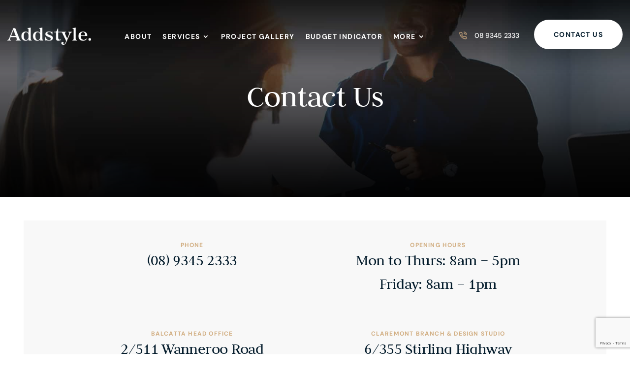

--- FILE ---
content_type: text/html; charset=utf-8
request_url: https://www.google.com/recaptcha/api2/anchor?ar=1&k=6Lc3byQrAAAAANQmw326VByUS33unDaP2FgmiDqE&co=aHR0cHM6Ly93d3cuYWRkc3R5bGUubmV0OjQ0Mw..&hl=en&v=PoyoqOPhxBO7pBk68S4YbpHZ&size=invisible&anchor-ms=20000&execute-ms=30000&cb=498wt652w63p
body_size: 48973
content:
<!DOCTYPE HTML><html dir="ltr" lang="en"><head><meta http-equiv="Content-Type" content="text/html; charset=UTF-8">
<meta http-equiv="X-UA-Compatible" content="IE=edge">
<title>reCAPTCHA</title>
<style type="text/css">
/* cyrillic-ext */
@font-face {
  font-family: 'Roboto';
  font-style: normal;
  font-weight: 400;
  font-stretch: 100%;
  src: url(//fonts.gstatic.com/s/roboto/v48/KFO7CnqEu92Fr1ME7kSn66aGLdTylUAMa3GUBHMdazTgWw.woff2) format('woff2');
  unicode-range: U+0460-052F, U+1C80-1C8A, U+20B4, U+2DE0-2DFF, U+A640-A69F, U+FE2E-FE2F;
}
/* cyrillic */
@font-face {
  font-family: 'Roboto';
  font-style: normal;
  font-weight: 400;
  font-stretch: 100%;
  src: url(//fonts.gstatic.com/s/roboto/v48/KFO7CnqEu92Fr1ME7kSn66aGLdTylUAMa3iUBHMdazTgWw.woff2) format('woff2');
  unicode-range: U+0301, U+0400-045F, U+0490-0491, U+04B0-04B1, U+2116;
}
/* greek-ext */
@font-face {
  font-family: 'Roboto';
  font-style: normal;
  font-weight: 400;
  font-stretch: 100%;
  src: url(//fonts.gstatic.com/s/roboto/v48/KFO7CnqEu92Fr1ME7kSn66aGLdTylUAMa3CUBHMdazTgWw.woff2) format('woff2');
  unicode-range: U+1F00-1FFF;
}
/* greek */
@font-face {
  font-family: 'Roboto';
  font-style: normal;
  font-weight: 400;
  font-stretch: 100%;
  src: url(//fonts.gstatic.com/s/roboto/v48/KFO7CnqEu92Fr1ME7kSn66aGLdTylUAMa3-UBHMdazTgWw.woff2) format('woff2');
  unicode-range: U+0370-0377, U+037A-037F, U+0384-038A, U+038C, U+038E-03A1, U+03A3-03FF;
}
/* math */
@font-face {
  font-family: 'Roboto';
  font-style: normal;
  font-weight: 400;
  font-stretch: 100%;
  src: url(//fonts.gstatic.com/s/roboto/v48/KFO7CnqEu92Fr1ME7kSn66aGLdTylUAMawCUBHMdazTgWw.woff2) format('woff2');
  unicode-range: U+0302-0303, U+0305, U+0307-0308, U+0310, U+0312, U+0315, U+031A, U+0326-0327, U+032C, U+032F-0330, U+0332-0333, U+0338, U+033A, U+0346, U+034D, U+0391-03A1, U+03A3-03A9, U+03B1-03C9, U+03D1, U+03D5-03D6, U+03F0-03F1, U+03F4-03F5, U+2016-2017, U+2034-2038, U+203C, U+2040, U+2043, U+2047, U+2050, U+2057, U+205F, U+2070-2071, U+2074-208E, U+2090-209C, U+20D0-20DC, U+20E1, U+20E5-20EF, U+2100-2112, U+2114-2115, U+2117-2121, U+2123-214F, U+2190, U+2192, U+2194-21AE, U+21B0-21E5, U+21F1-21F2, U+21F4-2211, U+2213-2214, U+2216-22FF, U+2308-230B, U+2310, U+2319, U+231C-2321, U+2336-237A, U+237C, U+2395, U+239B-23B7, U+23D0, U+23DC-23E1, U+2474-2475, U+25AF, U+25B3, U+25B7, U+25BD, U+25C1, U+25CA, U+25CC, U+25FB, U+266D-266F, U+27C0-27FF, U+2900-2AFF, U+2B0E-2B11, U+2B30-2B4C, U+2BFE, U+3030, U+FF5B, U+FF5D, U+1D400-1D7FF, U+1EE00-1EEFF;
}
/* symbols */
@font-face {
  font-family: 'Roboto';
  font-style: normal;
  font-weight: 400;
  font-stretch: 100%;
  src: url(//fonts.gstatic.com/s/roboto/v48/KFO7CnqEu92Fr1ME7kSn66aGLdTylUAMaxKUBHMdazTgWw.woff2) format('woff2');
  unicode-range: U+0001-000C, U+000E-001F, U+007F-009F, U+20DD-20E0, U+20E2-20E4, U+2150-218F, U+2190, U+2192, U+2194-2199, U+21AF, U+21E6-21F0, U+21F3, U+2218-2219, U+2299, U+22C4-22C6, U+2300-243F, U+2440-244A, U+2460-24FF, U+25A0-27BF, U+2800-28FF, U+2921-2922, U+2981, U+29BF, U+29EB, U+2B00-2BFF, U+4DC0-4DFF, U+FFF9-FFFB, U+10140-1018E, U+10190-1019C, U+101A0, U+101D0-101FD, U+102E0-102FB, U+10E60-10E7E, U+1D2C0-1D2D3, U+1D2E0-1D37F, U+1F000-1F0FF, U+1F100-1F1AD, U+1F1E6-1F1FF, U+1F30D-1F30F, U+1F315, U+1F31C, U+1F31E, U+1F320-1F32C, U+1F336, U+1F378, U+1F37D, U+1F382, U+1F393-1F39F, U+1F3A7-1F3A8, U+1F3AC-1F3AF, U+1F3C2, U+1F3C4-1F3C6, U+1F3CA-1F3CE, U+1F3D4-1F3E0, U+1F3ED, U+1F3F1-1F3F3, U+1F3F5-1F3F7, U+1F408, U+1F415, U+1F41F, U+1F426, U+1F43F, U+1F441-1F442, U+1F444, U+1F446-1F449, U+1F44C-1F44E, U+1F453, U+1F46A, U+1F47D, U+1F4A3, U+1F4B0, U+1F4B3, U+1F4B9, U+1F4BB, U+1F4BF, U+1F4C8-1F4CB, U+1F4D6, U+1F4DA, U+1F4DF, U+1F4E3-1F4E6, U+1F4EA-1F4ED, U+1F4F7, U+1F4F9-1F4FB, U+1F4FD-1F4FE, U+1F503, U+1F507-1F50B, U+1F50D, U+1F512-1F513, U+1F53E-1F54A, U+1F54F-1F5FA, U+1F610, U+1F650-1F67F, U+1F687, U+1F68D, U+1F691, U+1F694, U+1F698, U+1F6AD, U+1F6B2, U+1F6B9-1F6BA, U+1F6BC, U+1F6C6-1F6CF, U+1F6D3-1F6D7, U+1F6E0-1F6EA, U+1F6F0-1F6F3, U+1F6F7-1F6FC, U+1F700-1F7FF, U+1F800-1F80B, U+1F810-1F847, U+1F850-1F859, U+1F860-1F887, U+1F890-1F8AD, U+1F8B0-1F8BB, U+1F8C0-1F8C1, U+1F900-1F90B, U+1F93B, U+1F946, U+1F984, U+1F996, U+1F9E9, U+1FA00-1FA6F, U+1FA70-1FA7C, U+1FA80-1FA89, U+1FA8F-1FAC6, U+1FACE-1FADC, U+1FADF-1FAE9, U+1FAF0-1FAF8, U+1FB00-1FBFF;
}
/* vietnamese */
@font-face {
  font-family: 'Roboto';
  font-style: normal;
  font-weight: 400;
  font-stretch: 100%;
  src: url(//fonts.gstatic.com/s/roboto/v48/KFO7CnqEu92Fr1ME7kSn66aGLdTylUAMa3OUBHMdazTgWw.woff2) format('woff2');
  unicode-range: U+0102-0103, U+0110-0111, U+0128-0129, U+0168-0169, U+01A0-01A1, U+01AF-01B0, U+0300-0301, U+0303-0304, U+0308-0309, U+0323, U+0329, U+1EA0-1EF9, U+20AB;
}
/* latin-ext */
@font-face {
  font-family: 'Roboto';
  font-style: normal;
  font-weight: 400;
  font-stretch: 100%;
  src: url(//fonts.gstatic.com/s/roboto/v48/KFO7CnqEu92Fr1ME7kSn66aGLdTylUAMa3KUBHMdazTgWw.woff2) format('woff2');
  unicode-range: U+0100-02BA, U+02BD-02C5, U+02C7-02CC, U+02CE-02D7, U+02DD-02FF, U+0304, U+0308, U+0329, U+1D00-1DBF, U+1E00-1E9F, U+1EF2-1EFF, U+2020, U+20A0-20AB, U+20AD-20C0, U+2113, U+2C60-2C7F, U+A720-A7FF;
}
/* latin */
@font-face {
  font-family: 'Roboto';
  font-style: normal;
  font-weight: 400;
  font-stretch: 100%;
  src: url(//fonts.gstatic.com/s/roboto/v48/KFO7CnqEu92Fr1ME7kSn66aGLdTylUAMa3yUBHMdazQ.woff2) format('woff2');
  unicode-range: U+0000-00FF, U+0131, U+0152-0153, U+02BB-02BC, U+02C6, U+02DA, U+02DC, U+0304, U+0308, U+0329, U+2000-206F, U+20AC, U+2122, U+2191, U+2193, U+2212, U+2215, U+FEFF, U+FFFD;
}
/* cyrillic-ext */
@font-face {
  font-family: 'Roboto';
  font-style: normal;
  font-weight: 500;
  font-stretch: 100%;
  src: url(//fonts.gstatic.com/s/roboto/v48/KFO7CnqEu92Fr1ME7kSn66aGLdTylUAMa3GUBHMdazTgWw.woff2) format('woff2');
  unicode-range: U+0460-052F, U+1C80-1C8A, U+20B4, U+2DE0-2DFF, U+A640-A69F, U+FE2E-FE2F;
}
/* cyrillic */
@font-face {
  font-family: 'Roboto';
  font-style: normal;
  font-weight: 500;
  font-stretch: 100%;
  src: url(//fonts.gstatic.com/s/roboto/v48/KFO7CnqEu92Fr1ME7kSn66aGLdTylUAMa3iUBHMdazTgWw.woff2) format('woff2');
  unicode-range: U+0301, U+0400-045F, U+0490-0491, U+04B0-04B1, U+2116;
}
/* greek-ext */
@font-face {
  font-family: 'Roboto';
  font-style: normal;
  font-weight: 500;
  font-stretch: 100%;
  src: url(//fonts.gstatic.com/s/roboto/v48/KFO7CnqEu92Fr1ME7kSn66aGLdTylUAMa3CUBHMdazTgWw.woff2) format('woff2');
  unicode-range: U+1F00-1FFF;
}
/* greek */
@font-face {
  font-family: 'Roboto';
  font-style: normal;
  font-weight: 500;
  font-stretch: 100%;
  src: url(//fonts.gstatic.com/s/roboto/v48/KFO7CnqEu92Fr1ME7kSn66aGLdTylUAMa3-UBHMdazTgWw.woff2) format('woff2');
  unicode-range: U+0370-0377, U+037A-037F, U+0384-038A, U+038C, U+038E-03A1, U+03A3-03FF;
}
/* math */
@font-face {
  font-family: 'Roboto';
  font-style: normal;
  font-weight: 500;
  font-stretch: 100%;
  src: url(//fonts.gstatic.com/s/roboto/v48/KFO7CnqEu92Fr1ME7kSn66aGLdTylUAMawCUBHMdazTgWw.woff2) format('woff2');
  unicode-range: U+0302-0303, U+0305, U+0307-0308, U+0310, U+0312, U+0315, U+031A, U+0326-0327, U+032C, U+032F-0330, U+0332-0333, U+0338, U+033A, U+0346, U+034D, U+0391-03A1, U+03A3-03A9, U+03B1-03C9, U+03D1, U+03D5-03D6, U+03F0-03F1, U+03F4-03F5, U+2016-2017, U+2034-2038, U+203C, U+2040, U+2043, U+2047, U+2050, U+2057, U+205F, U+2070-2071, U+2074-208E, U+2090-209C, U+20D0-20DC, U+20E1, U+20E5-20EF, U+2100-2112, U+2114-2115, U+2117-2121, U+2123-214F, U+2190, U+2192, U+2194-21AE, U+21B0-21E5, U+21F1-21F2, U+21F4-2211, U+2213-2214, U+2216-22FF, U+2308-230B, U+2310, U+2319, U+231C-2321, U+2336-237A, U+237C, U+2395, U+239B-23B7, U+23D0, U+23DC-23E1, U+2474-2475, U+25AF, U+25B3, U+25B7, U+25BD, U+25C1, U+25CA, U+25CC, U+25FB, U+266D-266F, U+27C0-27FF, U+2900-2AFF, U+2B0E-2B11, U+2B30-2B4C, U+2BFE, U+3030, U+FF5B, U+FF5D, U+1D400-1D7FF, U+1EE00-1EEFF;
}
/* symbols */
@font-face {
  font-family: 'Roboto';
  font-style: normal;
  font-weight: 500;
  font-stretch: 100%;
  src: url(//fonts.gstatic.com/s/roboto/v48/KFO7CnqEu92Fr1ME7kSn66aGLdTylUAMaxKUBHMdazTgWw.woff2) format('woff2');
  unicode-range: U+0001-000C, U+000E-001F, U+007F-009F, U+20DD-20E0, U+20E2-20E4, U+2150-218F, U+2190, U+2192, U+2194-2199, U+21AF, U+21E6-21F0, U+21F3, U+2218-2219, U+2299, U+22C4-22C6, U+2300-243F, U+2440-244A, U+2460-24FF, U+25A0-27BF, U+2800-28FF, U+2921-2922, U+2981, U+29BF, U+29EB, U+2B00-2BFF, U+4DC0-4DFF, U+FFF9-FFFB, U+10140-1018E, U+10190-1019C, U+101A0, U+101D0-101FD, U+102E0-102FB, U+10E60-10E7E, U+1D2C0-1D2D3, U+1D2E0-1D37F, U+1F000-1F0FF, U+1F100-1F1AD, U+1F1E6-1F1FF, U+1F30D-1F30F, U+1F315, U+1F31C, U+1F31E, U+1F320-1F32C, U+1F336, U+1F378, U+1F37D, U+1F382, U+1F393-1F39F, U+1F3A7-1F3A8, U+1F3AC-1F3AF, U+1F3C2, U+1F3C4-1F3C6, U+1F3CA-1F3CE, U+1F3D4-1F3E0, U+1F3ED, U+1F3F1-1F3F3, U+1F3F5-1F3F7, U+1F408, U+1F415, U+1F41F, U+1F426, U+1F43F, U+1F441-1F442, U+1F444, U+1F446-1F449, U+1F44C-1F44E, U+1F453, U+1F46A, U+1F47D, U+1F4A3, U+1F4B0, U+1F4B3, U+1F4B9, U+1F4BB, U+1F4BF, U+1F4C8-1F4CB, U+1F4D6, U+1F4DA, U+1F4DF, U+1F4E3-1F4E6, U+1F4EA-1F4ED, U+1F4F7, U+1F4F9-1F4FB, U+1F4FD-1F4FE, U+1F503, U+1F507-1F50B, U+1F50D, U+1F512-1F513, U+1F53E-1F54A, U+1F54F-1F5FA, U+1F610, U+1F650-1F67F, U+1F687, U+1F68D, U+1F691, U+1F694, U+1F698, U+1F6AD, U+1F6B2, U+1F6B9-1F6BA, U+1F6BC, U+1F6C6-1F6CF, U+1F6D3-1F6D7, U+1F6E0-1F6EA, U+1F6F0-1F6F3, U+1F6F7-1F6FC, U+1F700-1F7FF, U+1F800-1F80B, U+1F810-1F847, U+1F850-1F859, U+1F860-1F887, U+1F890-1F8AD, U+1F8B0-1F8BB, U+1F8C0-1F8C1, U+1F900-1F90B, U+1F93B, U+1F946, U+1F984, U+1F996, U+1F9E9, U+1FA00-1FA6F, U+1FA70-1FA7C, U+1FA80-1FA89, U+1FA8F-1FAC6, U+1FACE-1FADC, U+1FADF-1FAE9, U+1FAF0-1FAF8, U+1FB00-1FBFF;
}
/* vietnamese */
@font-face {
  font-family: 'Roboto';
  font-style: normal;
  font-weight: 500;
  font-stretch: 100%;
  src: url(//fonts.gstatic.com/s/roboto/v48/KFO7CnqEu92Fr1ME7kSn66aGLdTylUAMa3OUBHMdazTgWw.woff2) format('woff2');
  unicode-range: U+0102-0103, U+0110-0111, U+0128-0129, U+0168-0169, U+01A0-01A1, U+01AF-01B0, U+0300-0301, U+0303-0304, U+0308-0309, U+0323, U+0329, U+1EA0-1EF9, U+20AB;
}
/* latin-ext */
@font-face {
  font-family: 'Roboto';
  font-style: normal;
  font-weight: 500;
  font-stretch: 100%;
  src: url(//fonts.gstatic.com/s/roboto/v48/KFO7CnqEu92Fr1ME7kSn66aGLdTylUAMa3KUBHMdazTgWw.woff2) format('woff2');
  unicode-range: U+0100-02BA, U+02BD-02C5, U+02C7-02CC, U+02CE-02D7, U+02DD-02FF, U+0304, U+0308, U+0329, U+1D00-1DBF, U+1E00-1E9F, U+1EF2-1EFF, U+2020, U+20A0-20AB, U+20AD-20C0, U+2113, U+2C60-2C7F, U+A720-A7FF;
}
/* latin */
@font-face {
  font-family: 'Roboto';
  font-style: normal;
  font-weight: 500;
  font-stretch: 100%;
  src: url(//fonts.gstatic.com/s/roboto/v48/KFO7CnqEu92Fr1ME7kSn66aGLdTylUAMa3yUBHMdazQ.woff2) format('woff2');
  unicode-range: U+0000-00FF, U+0131, U+0152-0153, U+02BB-02BC, U+02C6, U+02DA, U+02DC, U+0304, U+0308, U+0329, U+2000-206F, U+20AC, U+2122, U+2191, U+2193, U+2212, U+2215, U+FEFF, U+FFFD;
}
/* cyrillic-ext */
@font-face {
  font-family: 'Roboto';
  font-style: normal;
  font-weight: 900;
  font-stretch: 100%;
  src: url(//fonts.gstatic.com/s/roboto/v48/KFO7CnqEu92Fr1ME7kSn66aGLdTylUAMa3GUBHMdazTgWw.woff2) format('woff2');
  unicode-range: U+0460-052F, U+1C80-1C8A, U+20B4, U+2DE0-2DFF, U+A640-A69F, U+FE2E-FE2F;
}
/* cyrillic */
@font-face {
  font-family: 'Roboto';
  font-style: normal;
  font-weight: 900;
  font-stretch: 100%;
  src: url(//fonts.gstatic.com/s/roboto/v48/KFO7CnqEu92Fr1ME7kSn66aGLdTylUAMa3iUBHMdazTgWw.woff2) format('woff2');
  unicode-range: U+0301, U+0400-045F, U+0490-0491, U+04B0-04B1, U+2116;
}
/* greek-ext */
@font-face {
  font-family: 'Roboto';
  font-style: normal;
  font-weight: 900;
  font-stretch: 100%;
  src: url(//fonts.gstatic.com/s/roboto/v48/KFO7CnqEu92Fr1ME7kSn66aGLdTylUAMa3CUBHMdazTgWw.woff2) format('woff2');
  unicode-range: U+1F00-1FFF;
}
/* greek */
@font-face {
  font-family: 'Roboto';
  font-style: normal;
  font-weight: 900;
  font-stretch: 100%;
  src: url(//fonts.gstatic.com/s/roboto/v48/KFO7CnqEu92Fr1ME7kSn66aGLdTylUAMa3-UBHMdazTgWw.woff2) format('woff2');
  unicode-range: U+0370-0377, U+037A-037F, U+0384-038A, U+038C, U+038E-03A1, U+03A3-03FF;
}
/* math */
@font-face {
  font-family: 'Roboto';
  font-style: normal;
  font-weight: 900;
  font-stretch: 100%;
  src: url(//fonts.gstatic.com/s/roboto/v48/KFO7CnqEu92Fr1ME7kSn66aGLdTylUAMawCUBHMdazTgWw.woff2) format('woff2');
  unicode-range: U+0302-0303, U+0305, U+0307-0308, U+0310, U+0312, U+0315, U+031A, U+0326-0327, U+032C, U+032F-0330, U+0332-0333, U+0338, U+033A, U+0346, U+034D, U+0391-03A1, U+03A3-03A9, U+03B1-03C9, U+03D1, U+03D5-03D6, U+03F0-03F1, U+03F4-03F5, U+2016-2017, U+2034-2038, U+203C, U+2040, U+2043, U+2047, U+2050, U+2057, U+205F, U+2070-2071, U+2074-208E, U+2090-209C, U+20D0-20DC, U+20E1, U+20E5-20EF, U+2100-2112, U+2114-2115, U+2117-2121, U+2123-214F, U+2190, U+2192, U+2194-21AE, U+21B0-21E5, U+21F1-21F2, U+21F4-2211, U+2213-2214, U+2216-22FF, U+2308-230B, U+2310, U+2319, U+231C-2321, U+2336-237A, U+237C, U+2395, U+239B-23B7, U+23D0, U+23DC-23E1, U+2474-2475, U+25AF, U+25B3, U+25B7, U+25BD, U+25C1, U+25CA, U+25CC, U+25FB, U+266D-266F, U+27C0-27FF, U+2900-2AFF, U+2B0E-2B11, U+2B30-2B4C, U+2BFE, U+3030, U+FF5B, U+FF5D, U+1D400-1D7FF, U+1EE00-1EEFF;
}
/* symbols */
@font-face {
  font-family: 'Roboto';
  font-style: normal;
  font-weight: 900;
  font-stretch: 100%;
  src: url(//fonts.gstatic.com/s/roboto/v48/KFO7CnqEu92Fr1ME7kSn66aGLdTylUAMaxKUBHMdazTgWw.woff2) format('woff2');
  unicode-range: U+0001-000C, U+000E-001F, U+007F-009F, U+20DD-20E0, U+20E2-20E4, U+2150-218F, U+2190, U+2192, U+2194-2199, U+21AF, U+21E6-21F0, U+21F3, U+2218-2219, U+2299, U+22C4-22C6, U+2300-243F, U+2440-244A, U+2460-24FF, U+25A0-27BF, U+2800-28FF, U+2921-2922, U+2981, U+29BF, U+29EB, U+2B00-2BFF, U+4DC0-4DFF, U+FFF9-FFFB, U+10140-1018E, U+10190-1019C, U+101A0, U+101D0-101FD, U+102E0-102FB, U+10E60-10E7E, U+1D2C0-1D2D3, U+1D2E0-1D37F, U+1F000-1F0FF, U+1F100-1F1AD, U+1F1E6-1F1FF, U+1F30D-1F30F, U+1F315, U+1F31C, U+1F31E, U+1F320-1F32C, U+1F336, U+1F378, U+1F37D, U+1F382, U+1F393-1F39F, U+1F3A7-1F3A8, U+1F3AC-1F3AF, U+1F3C2, U+1F3C4-1F3C6, U+1F3CA-1F3CE, U+1F3D4-1F3E0, U+1F3ED, U+1F3F1-1F3F3, U+1F3F5-1F3F7, U+1F408, U+1F415, U+1F41F, U+1F426, U+1F43F, U+1F441-1F442, U+1F444, U+1F446-1F449, U+1F44C-1F44E, U+1F453, U+1F46A, U+1F47D, U+1F4A3, U+1F4B0, U+1F4B3, U+1F4B9, U+1F4BB, U+1F4BF, U+1F4C8-1F4CB, U+1F4D6, U+1F4DA, U+1F4DF, U+1F4E3-1F4E6, U+1F4EA-1F4ED, U+1F4F7, U+1F4F9-1F4FB, U+1F4FD-1F4FE, U+1F503, U+1F507-1F50B, U+1F50D, U+1F512-1F513, U+1F53E-1F54A, U+1F54F-1F5FA, U+1F610, U+1F650-1F67F, U+1F687, U+1F68D, U+1F691, U+1F694, U+1F698, U+1F6AD, U+1F6B2, U+1F6B9-1F6BA, U+1F6BC, U+1F6C6-1F6CF, U+1F6D3-1F6D7, U+1F6E0-1F6EA, U+1F6F0-1F6F3, U+1F6F7-1F6FC, U+1F700-1F7FF, U+1F800-1F80B, U+1F810-1F847, U+1F850-1F859, U+1F860-1F887, U+1F890-1F8AD, U+1F8B0-1F8BB, U+1F8C0-1F8C1, U+1F900-1F90B, U+1F93B, U+1F946, U+1F984, U+1F996, U+1F9E9, U+1FA00-1FA6F, U+1FA70-1FA7C, U+1FA80-1FA89, U+1FA8F-1FAC6, U+1FACE-1FADC, U+1FADF-1FAE9, U+1FAF0-1FAF8, U+1FB00-1FBFF;
}
/* vietnamese */
@font-face {
  font-family: 'Roboto';
  font-style: normal;
  font-weight: 900;
  font-stretch: 100%;
  src: url(//fonts.gstatic.com/s/roboto/v48/KFO7CnqEu92Fr1ME7kSn66aGLdTylUAMa3OUBHMdazTgWw.woff2) format('woff2');
  unicode-range: U+0102-0103, U+0110-0111, U+0128-0129, U+0168-0169, U+01A0-01A1, U+01AF-01B0, U+0300-0301, U+0303-0304, U+0308-0309, U+0323, U+0329, U+1EA0-1EF9, U+20AB;
}
/* latin-ext */
@font-face {
  font-family: 'Roboto';
  font-style: normal;
  font-weight: 900;
  font-stretch: 100%;
  src: url(//fonts.gstatic.com/s/roboto/v48/KFO7CnqEu92Fr1ME7kSn66aGLdTylUAMa3KUBHMdazTgWw.woff2) format('woff2');
  unicode-range: U+0100-02BA, U+02BD-02C5, U+02C7-02CC, U+02CE-02D7, U+02DD-02FF, U+0304, U+0308, U+0329, U+1D00-1DBF, U+1E00-1E9F, U+1EF2-1EFF, U+2020, U+20A0-20AB, U+20AD-20C0, U+2113, U+2C60-2C7F, U+A720-A7FF;
}
/* latin */
@font-face {
  font-family: 'Roboto';
  font-style: normal;
  font-weight: 900;
  font-stretch: 100%;
  src: url(//fonts.gstatic.com/s/roboto/v48/KFO7CnqEu92Fr1ME7kSn66aGLdTylUAMa3yUBHMdazQ.woff2) format('woff2');
  unicode-range: U+0000-00FF, U+0131, U+0152-0153, U+02BB-02BC, U+02C6, U+02DA, U+02DC, U+0304, U+0308, U+0329, U+2000-206F, U+20AC, U+2122, U+2191, U+2193, U+2212, U+2215, U+FEFF, U+FFFD;
}

</style>
<link rel="stylesheet" type="text/css" href="https://www.gstatic.com/recaptcha/releases/PoyoqOPhxBO7pBk68S4YbpHZ/styles__ltr.css">
<script nonce="tdnZT1qx4cj_asN5_VK76Q" type="text/javascript">window['__recaptcha_api'] = 'https://www.google.com/recaptcha/api2/';</script>
<script type="text/javascript" src="https://www.gstatic.com/recaptcha/releases/PoyoqOPhxBO7pBk68S4YbpHZ/recaptcha__en.js" nonce="tdnZT1qx4cj_asN5_VK76Q">
      
    </script></head>
<body><div id="rc-anchor-alert" class="rc-anchor-alert"></div>
<input type="hidden" id="recaptcha-token" value="[base64]">
<script type="text/javascript" nonce="tdnZT1qx4cj_asN5_VK76Q">
      recaptcha.anchor.Main.init("[\x22ainput\x22,[\x22bgdata\x22,\x22\x22,\[base64]/[base64]/[base64]/bmV3IHJbeF0oY1swXSk6RT09Mj9uZXcgclt4XShjWzBdLGNbMV0pOkU9PTM/bmV3IHJbeF0oY1swXSxjWzFdLGNbMl0pOkU9PTQ/[base64]/[base64]/[base64]/[base64]/[base64]/[base64]/[base64]/[base64]\x22,\[base64]\x22,\x22fcKxTMOGGMKrwpLCtMOjQlFQw5Iaw5UKwqDCnkrCksKOEMO9w6vDmB4bwqFGwoNzwp1WwrzDulLDql7CoXthw5jCvcOFwojDvU7CpMOEw4HDuV/CogzCoynDgMOFQ0bDpibDusOgwpvCocKkPsKMb8K/AMOkJcOsw4TCo8OswpXCmnMZMDQOXHBCecKVGMOtw5bDh8Orwopywr3DrWIHK8KORQljO8OLY1hWw7YMwoU/PMK3UMOrBMKVdMObF8KCw6sXdknDmcOww78GccK1woNUw4PCjXHCncO/[base64]/DmMOlwo02wozDrlnCjMOuJ8KxwqJjMCoLITXCmCQeDS/[base64]/[base64]/DuMK7w5kZDzEQTMKMw6o7w6HCtCc/wqADd8Omw7E5wogxGMOvbcKAw5LDssKycMKCwo4lw6LDtcKpLAkHDMKnMCbCmsOiwplrw6NxwokQwoPDmsOndcK6w7TCp8K/wpc/c2rDgsKpw5LCpcKwCjBIw5XDv8KhGWTCssO5wojDksOnw7PCpsOSw7kMw4vCtcKcecOkX8OMBAPDqmnClsKrewXCh8OGwobDh8O3G2odK3QIw49VwrR3w5xXwp5tIFPChFXDkCPCkFwXS8ObLwwjwoEnwrfDjTzClsOcwrBodcKTUSzDrjPChsKWaXjCnW/CjyEsScOaWGEod2jDiMOVw4s+wrM/[base64]/ecKMw4dHw63DlRpRw6TDq8OmwojDoV7CrsOCRsKRIkwRYixLTytVw71AY8KhC8OAw7XCjcOcw4PDqx3DnsK0BGrCn1zCkMO6wrVCLhQ3wolBw5hsw73CmMOmw47DosKkWcOjJUM2w4oWwrZ5wpY4w7DDgcKHbh/Ci8KJS2nCox3DgSPDncO/[base64]/wo0Vwo0Bw6LDqsK3wo8Vw5DCvcKWw6Buw4jDv8K6wpHCkMOiwqtTNgLCjsOEAcOwwp/[base64]/Ci8KHEHXDvnlgW8O6wofCq0NgUwNRTmFnQcO0wqZCBiYpPGxZw5kdw7IDwplmOcKUw48NHsOGw54twrXDkMOaM1M3ETfCigddw5fCnMKGF2QkwplaBcOqw7HCi0DDnTUOw5knL8OVM8KgGwbDhQ/DhcOjwr/Dq8KVUA4IYlxmwp0iwrAtw4PDtMO7DGrCmcKqw5pbFhlUw5BOw6LCmMOXw4UeMsODwqPDtw/DtRVDC8OKwoBPEMKIVGLDuMOAwrB5wq/[base64]/Cj8OOLcOBIMOOwonCpcORQkplHAbCtsOPOyrDscK5NcKnTMKIbz7CvlJZworDhj3Cv3/[base64]/CpmLCkA5aZXYudFF5worDg8OLw7dbasK9fsKnw5PDs1HCh8KpwoMqN8K/U01Tw4Egw5okO8OyKAsbw6smMsKfFMOcFj/CqlxSbsOqBXjDvhB+B8OlN8OOwoBAB8Kgd8OPdMOhw6lvVig+eTvCkFHCji7DrX5rF3/DkcKswrDDtcOuMBPDpjnCksOYwq7CsCrDncOww6B+fl/CpVZwaXHCqcKRKGdyw6fCssKdU05efsKuS03Do8Kial3DmMKfw516Kmt5EcOfPcKMMCppLF7DjXTCmAIyw4jDlcOLwo9YUwrCo0cBSMKxw6fDrG/[base64]/[base64]/wrHCtGoaw4PDpMODwpdVWcKYDcOiw50nwoPCjVXCnsKvw7jCksOfwpQnw5DDqMK9TRpQw47CocOHw5U3V8OzSDtAw6EmaWLDr8OMw5EDccOlaQRKw7rCoS5TcHJiGcOdwqXDjFROw78NQMKzIMKmwojDgl/[base64]/[base64]/[base64]/[base64]/CsKwfGsqJj/DjwhFwr52wp3DisO4LsO/cMKXfSdyXjrChDofworCu2vCsw1FUGsZw7tXdcK/[base64]/e8KSw6kAU8Kdw6jCrMONUcK3Gw7CkUDDvsOhw5VgfGgGQsK7w7rClcKYwp5Tw5cTw58Kwrc/wq8Iw4FxJMKSD34dwqzCmcOewqTCocKfbDMYwr/CvsKMw5dpTRzCp8OjwqMSdcOgKiUMccKbNBg1w585DsKpFzRTIMOfwrFAbsKFTTzDrCgWw7Agwq/Dk8O7w4bCmkjCssKWY8K4wrPCk8KEdyvDrcKew5zCtx/CvFkTw4zDhC8qw5oMQzDCkMK/[base64]/Cj8KXw7VgD0fCtMKhw6AIw4zDmMOYH8KDfMKVwpTDnsO5wpgyIMOIXcKEX8Ouw7IDw4NeaV1ndVPCjsKFI0DDvcO+w7h7w6/CgMOcT2HDunluwqDCjiojKUIvEsKkdsK9fm9Ow43CtHRrw5rDkDEcBMKpdhbDhsOow5UVw4N4w451w5TCmMKcw73DlE7Chkhow7BuEsOCTHXDtsOgP8OqU1bDggNCw7zCkWzCn8OEw6jCvUFvKAvCm8Kiw58wdMKjwrQcwo/DmDjCgScnw4Yzw4MOwpbDngN6w7MuNcKJfAZkeSTDmcOtdwLCp8KhwrVswpRqw6DCqsOiw5trcsOOw6kBdy/Dh8KEw6gpwqECcsOLwqFYLcKlwr3CgVrDlnDChcO7wo94W3sqw6paQcKmd1MowrM3IMKNwqbCrHhlGcKMY8KfecOhNsOHLDLDvnzDj8KVVsKIIGZiw75TIR/Do8KGw7QWc8KFPsKDwoLDvw/Cjw/DtCNoB8OHIsOKwqzDsiHCqCVzVx7DpTQAw4pFw5l9wrnChU7DhsOdBGPDjcOzwrcbBsK9wpHDqjXCjcKRwqADw7xdWcKCEcOfPsOhRMK2HcOdXWfCtwzCqcOow7vDuwbCjiJvw44NaH7Dl8Kqwq3DmsO2TRbCnQ/DrsO1wrrDuSs0XcO2wrUKw63Dky7CtcKDw6MMwrx1U03Dog8EejnDmcOVTsKnOMKmwozCtSkOUsK1wrZ2w4HDoEMlc8KmwoN4wofCgMOhw7VCw5oDYiwVwpoxPBPCucKXwo4Qw4vDnRA/wpYsQz5RaFXCoxw5wrvDo8KYNMKOe8OVXjXDucKew4/[base64]/CqCDDucK9wo3DtzYMWzACw6fDnMK2G0gYw595bwcmXkXDoDJ6w5DCn8OkAB8iATdWw6vCng/ChQXCisKew5DDtQJhw7NVw7cbAcOuw67DnFlrwpU0GSNKwoQsM8OHARLCtwwPwqw9w7jCgA9iMBNdw4s/AMOWL0NcNcOJesKJPXFmw5XDucKvwr1tIHfCpzjCtW/[base64]/w5kCwo0fw7HDiDbCtzdGwqXDhG5GLxhHfnYEw4Z7NUtQU0vCm8KMwr/DgU3DplnDpTfCp3cOCVdrY8OawrHDlhJ6OMOMw6NTwozDmsO9w48dwrhkG8KPX8OvIHTCnMKYw7QrdMOOw7I5wq/Cqi7DhsOMDS7Cv28uRirCrsOjYsK1w6Iow5jDi8OEw4DCmcKuQsOJwrV+w4vCly7CgMOhwovDisK6wqx+wqNBfHhPwrMYHsOpCsKhwpMyw4/CpMKKw6wkMj7CgMOPw4PCnAPDu8O6KMOtw6nDgcOewpHDm8KOw5bCn2kCPURhXMKuc3XDvTbCoUVUfV4iVMOPw6jDisKRUcKbw5oXF8K7NsKtw6MtwqUpSMKew4AowqbCnFlocVwbw7vCnXXDvcKCF13CiMKPwpc/[base64]/[base64]/DoiM6IwrCq8K5w7JUGsKuFgNNw7Qqw6sswozDqgtOPsKYw5DDnsKewr/Do8O/FsKSNsKDJ8Obd8K+NMKsw7/CqsOpbMK5S01jwoXCoMOlGcK3ZMOeRjzCsEvCvsOnwrTCkcOsOwlEw6zDq8O/[base64]/CocOWCcOgwpU5O8OQd8Oow4sNwrEuBSPClxHDpEI0T8K0CnrCngHDp20mVAh3wrwyw4lOw4ATw5bDilDDvMK4w4w2esKrA0zCmw8SwoTDicOURG5abMO+KcOjQ3fDr8OSPQRUw70QEMK5acKzGlRuN8Opw67Dk1hywr00wqXCjCTCmhXClB4HZnHDucOtwr/CssOIY0XCmsOVTA0sPnMkw4jDl8KjZMKramzCscO1OD9HVDwAw6kPLsKmwrXCt8Omwq9Jd8OFOGE2wpbDmytFf8KEwq3Cg181TjU+wqvDiMOCIMOkw7TCpFReJMKBAHjCt1PCnGpcw7ZuN8OIR8OQw4XCvyDDjnsyPsOXw7dMQMO/[base64]/wovDisOkw6s3BERNwpzCrMKgw7FVOMOJw4rDt8KfbcKDw57CoMKewovCnlQWHsOnwoJDw5oBPcOhwqnCssKQKyDCu8KUdyvCocOwXzTCv8Ojwo7CvHrCpyvChMOrw5hdw5zCoMO3D0nDrDHCrV7DosO2wq/DsTzDqksmw5AnLsOcQsO5wqLDmWTDuQLDgSXDmg1XPEZJwpUWwpzDixsGHcK0P8OcwpEQdjQWwrY2dn/CmxLDu8OXw6/DjMKTwq8CwpR6w49Ja8OJwrMyw7/[base64]/[base64]/[base64]/DkkhLw54rAmHClyEOD0rClsK2FsOQw5nDn1Aow7oDw58iwrTDpzsewqnDscOgwqJwwoDDtcKtw4AVU8KewqfDuDoSR8KPKMODKxIMwrh+fzjDhsO8SMOMw7UVL8OXBnLDgVHDt8Oiwo/CncKcwqp0IMKMaMKlwojDvMKXw7Jhw5vDmxjCtsO8wpAiUC1GEQoFwqfCt8KETcOuasK2fxjChCfDrMKuw4oUwrMkEMO2czt8w7rChsKJQ2piVTzCisKJPGXDg0JhTcO/OsKtTBo/wqrDsMOZwpDDuAFfasO+w4rDncK3w60wwok1w6pxwqbDrcOJf8OsHsOzw5lLwpkyAsOqGXcBw5XCqxE1w5LCiW8ywp/[base64]/DpxB4w5Jkwrd2C8KcKynDp8Ktw47ChmDDncO/wpjCs8OwbzR2wpPCoMKKw6vDmE9qwrsAKMKXwr0dBMKKwqBJwpRhRGADdXHDqh5kOWpMw4M9wqjDsMKQw5bDqAtKw45WwoMSIw0cwo/[base64]/DjsKbccO/ccKqw44FCE/[base64]/CgSvDpiQpw7XDphlfUBBmGXnDqjJuCcOUZSjDlsO5wrpdYjR0wo4HwqQ2JH7CgsKcf15iLHYzwqvCtcOXEDDCqnrDu2scVcOIVsKDwqQxwqHCnMOgw5nChMOQwp86AMKowpFyM8OTwrDCoR/Dl8OAwqzDgXVcw4PDnhPClXHDnsOKewbCsTUEw6LClygZw4HDvMOww6nDtSzCgcOWw6IDwpHDjXbDvsKIITJ+w4LDoB7CvsKzZ8K3PsOzFhzCqkk1d8KTb8K6LTjCh8Otw6lAP3rDj2QpfsKnw7PDosK3B8OlfcOADsKrw43Cj0zDuR/Dl8OyK8KXw5NQw4DCgjJcW3bDjS3CrU5TXHdZwqLDgwHCgMOaKWTChsKlesOGd8KMNTjDlsKGw6XCqsO1MwTDl2TDlEhJw4jChcORwoHCksKZwokvWA7CmcOhwq9dH8KRw5HDsT3CvcO+wpbCixVpa8OqwqcFI8Kew5bCvlZ/OkHDnXNjwqXDpMONwosKZzLCjgdVw7fCu0MMKFvDs2xnS8OcwptOJ8OjQBtbw67CssKrw53Dg8OHw7jDrS7DssOPwrTCsF/DkMO9w4/Cg8K7w69BJznDgcKVw47Di8OJADA5AmjDp8ODw41EXMOqf8Odw7VKYcKTw4ZswoXChsKow7rDqcKnwrrCi1XDtiXCj37DjMOrUsKRMsK2esOrwrXCg8OHMibCp0Jnwp8uwrkzw4/CsMKUwoxMwrjCqFU1QVkjwpsXw63DtUHCmmVgw7/[base64]/Q37DncO1wrfDtcOgw5bCi8KvasKWAHXDmcK1JcKdw5VlGznCjsKzw4gsd8OqwrTDlxRUZsOgWMOjwo/[base64]/[base64]/[base64]/[base64]/DhDMrJMObJT1Dw4DDr8KgfifDn8Kow5xoRCTDhsKzw57DocKnw5x4EwvCs1LDncO2YTdMSMOtQsKdw6LCkMKeIFQtwrMPw6PClsOtSsOpb8Kjw7F9dAXDrj8wT8OmwpJnw4nDlsKwRMKkwqTCsSl/cjnDmcK5w6nCnwXDt8OHZMOIL8ORYx3DiMOjw53DmcKOwqXCs8KhKlHCsgE5wrB3WsK/E8K5TCvDnHcDczRXwrTCsUldTkVRI8KdG8K8w7sgwr43SMKUEgvDkWzDisKVbmfDvBg6EcKnwovDsH3DncK9wrlldADDlcO0wrrDiwMjw4bDqQPDrsOqw5jDrD7Dv1XDhMOYw6ByHMOpFMKcw4habXPCt0guWsOSwrUmwqbDjyTDkkPDvsOXwrjDm1XCosO/w4PDq8KWYERXL8K5wq7DqMOiEWHChUfCqcKKcULCmcKHVMOcwonDpl7DucOUw67DoD9yw7xcw7DCnsOpw67CrWtlIz/DllTDtcKxfsKBIU9tIgoSUMKEwpQRwpnDu2BLw6tLwpxBGEt/w5wIIAvCkk7DsDJDwql/w5DCp8K7e8KTDiUZwrbDr8KUHRtjw7wNw7MoJzrDtMOAwoEaXcOiwrHDjidGGsOEwqvDmEhpwqdxVMOJdk3CoErCnsOSw7hVw57CrMKEwpnDosKkKUjCk8KIwpgha8OMw6fDtyV3wo4YLxUtwpNCw7HDs8O7cnAQw6NGw43DqcKrNsKBw4p/w6UyIcKbwoxkwrnDrRkYBBptwoEXw53DocKewrHCtzBwwrcrwpnCunHDv8Kawq8WE8KVFTfCiW4RQ3HDvMO0K8Kvw5RDQ2nCjF05VsOLw7vCucKEw7vCiMKWwqLCssODJxzCp8KLUsK9wq7CjxNCCsOVw4/CnMK4wpbCmX/CjMO3OHRPQsOCLsO5WyBaJcO7EjDCksK5Iggcw6kvSkwpw57CgMKVw4vDlsOKHChBwr1WwoYfw7/CgBwjw4ddwrLCrMO1GcKaw6zCjwXCgMKNH0AQQMKJw4DCgVcZZjnDkX/Dqy1pwpbDnMKvSRPDuwMRDcO6wrjDhEHDhcKBwoJDwqReJ34oKVBUw5XDhcKnwoldEkDDpgDDjMOAw6PDkWnDnMOuP3DDi8KEZsKbZcKmw7/CvFXCn8OKw6PCtTfCmMOhw6nDlsKEw7xdw4x0OMONcHbCmcK1wrLDklHCgMO4wrjDjHwGY8O4w5TDs1TCsTrCksOvBWvDhUfCmMO1bi7CgVYtAsKTwpbDn1c5eg/DtcKvw5cWT1EDwoXDkEXDoUJzPAVow47CjAQ8WkNmMBPCpV1cw5/Dh3/CnjDDhsKbwobDmiknwqxJX8O6w4/[base64]/[base64]/w5LDoDtIw7/CvsOhw7IlVsKBw5AiwozCqGHDhMKMwojCgiQBw7kew7rCtFHCksO/w7teKcKhwrXCp8OfKDLClTtpwozClldZTcOwwpw3VmfDtcOCUGTDqMKlXsOMCMKVL8K0NynCksOpwrrDjMKsw5jClnNYwrVdwo5Xw5suZ8KWwpURI0/CjMOTSWPChDl8ezghESjDvMKGwpnCo8OQwrTDswnDmwpLBx3CvmFdM8Kdw6/[base64]/CoWsiWwkgw4nDoMKhNMO8w4zCucK3wpHDucKBw7kIwoNEGzlVc8O2wrvDjwMZw7vDisKqPsKRw4TDjcKQw5HDkcOSwrrDp8KHwo7CozTDqk/[base64]/DtsOIBHzDmGcwEHzCj8OrwrEtw7/CkCbDm8O6w4nCmcKjDVoywohsw48uW8OCdsKpw6jCisOiwrrCrMO0w4gAVmDCiXoOAGxHwqNYecKGwqoRwp9kwr3DksKSdMOJJjrCt1DDpHjDv8KqY0xNw7LDtcO6CGTDvgVDwpbCiMKiwqPDm3UAw6UyCEjCjcOfwrVlwrpawoIzwo/CuRXDo8OLJSXDn2oXJzDDh8OXw5bCiMKCNFp/w4DDpMOewr1gwpBDw49FZzrDsFPDk8KrwrbDlcKYw7ksw7bCv1bCqhNcw7zCmsKFXF9Jw7Ylw4LCjUoKcMO7c8OpYcONTsOLworDumTDmsO+w73Dtk4JOcK6esKlG2rDkgVaTcKrfMKtwpPDj3ggeCHDnsKzwq/CmsKXwoEVLyPDihPCmkAAPwlVwq1+I8OZw7jDmcK4woTCo8Osw5rCjcK6M8Kww5oUMMO/BxYfF2rCoMOKw5ETwogbwookasOxw53DrwpuwpgIXWh/wrBHwoBkIMOYM8Oww6nCqcKew6hbwobDncKuwo7DssKEaXPDpF7Dmk8sLRNgIRrCmcOHZ8ODTMKYJsK/KMOrQ8KvMsK3wonCgQkFRMOHd2AKw6fChTvCkMOuwpfCljHDoBkNw4YjwoDClBsFw5rClMKIwq/DoU/Ch3XDux7CoUgyw53Ct2Y0P8KPdz3Ck8OqKMOAw5vCjCwbBMKqZWXDoT3DoCESw4hGw5rCgx3DhHjDt1zConZfS8K3MMKNO8K/fnjDgMKqwq9Lw7PCjsOGw47ChMOgw4jCr8OEwrjDssOTw4cKc3olSSPCmsKOSTlYwqljw4Vow4TDggnCqsOpfyHCiSLDnmDCrjRPUAfDrhBpVjk1wrEFw4BhWA/[base64]/wpzDtR9AfcOyWsKkcMKCw69bJjxkPwfDs8OoTX0MwozCkELCoEjCusO4esOAw5gFwoVBwqgFw5DChC3CmTRvbQFjVHDCty7DkifDoydaF8OtwoJRw6PCiwDCqcKRw6bDtMKsUxfCucKpwrt7w7fCh8Kjw6xWbcK/B8KowqvCscOvwo9ww5Yae8KYwqLCn8KCGcKVw6s4PcK9wptpXDvDqm/DhMOKb8OENcO7wprDrzMrd8OzV8O4woNhw5lUw68Rw5pjLMKbd0LCgRtLwp4dWF1UFmPDkcKaw4VNScKewr3DvcOOw7MGBAUCHMOaw4B+w45jfAwra2DCo8ObAXDDisK5w4ENFGvDvcKlwrPDv13DrxTClMKAWG7CsV5JKGDDlMOXwr/[base64]/CiB86w7M3wocgwoXCtsKXw5bCjT04wpcdfMOwJ8OaEsO2PcKbSEXCrFZEeCBRwqTCuMOvI8O/Ii/[base64]/[base64]/wqFjw4bDgHkfERB5dsOcahgkw77CiVnCicKBw4x4wrTCtcKzw6HCjcKqw7UAwpvCgAxWw6HCocKBw7fDr8Oww6nCqCA3wq4twpfDjsOFw4zDkW/Dg8KDw61YLX8WNmnCtWlvYk7DrjfDnRt1VMKcwrTDpTXCpHd/E8Ktw7VMCMKLPAXCscKFwqR1DsOiOBfClMKhw7rCn8Oawq3DjBfCjl1FaAc1wqHDhcOnFMKTT11cMcK5w6RVw7TCi8O8wp3DgsKnwoHDk8K3Dl7CgUIYwrhKw5/DksKjYR7DvhJMwqoMw5fDkMOGw7TColw3wrnCshs4w74qCVvCksOzw63Cl8OkDTlQXWVNwqvDn8K4OEPDnihvw7LCg0BpwqjDj8OTTWTCoBvChlPCjjrCkcKATcKkwroZGcKHa8Oyw4M0X8K6wohINsKIw4tjaibDk8KwesOFw7Z4wqRbN8KUwq/DuMOWwrHCk8OnHj1fZ3scwoRLTl/[base64]/w7PDg0nDiirDmsKfacO0Om8Iw6LCq8KQwpQIKnF6wprDoUrCpsOYCMK6wp9ibD7Ds23CmUxMwp5MLA5Hw4RIwqXDl8KtGnfCqwvDvsOkQjXDnynCuMO+w65hwqXDkMK3GFjDhxZrDn/CtsOvwpfCpcO8wqVxbsK+e8KzwolFABYwIsOrwr4nwoVhOVBnNyRTIMOwwogGIAlIXCvCvsOALcK/wpLDsnvCvcK5eDDDrhbCpHIEdsOVw4tQwqnCn8Khw59uwr91w4IIOV5lMzgGH1fCkMKcNcKKUCNlPMOcw7liR8OVwoU/[base64]/wrJVEMOaKcOcw5pPwooKOcOWwrJHNktAbF1Hw64dARrDgnxgwrrDvG/Di8KHWD3DrcKRwqnDgsOcw4Eewq13KhwnFDFuLsOnw6YYVlYJw6QsVMKywqLDt8OoczHDhMKtw7FLaw7DrxYvwpBqwqtDPcKFwrjChT0LG8KZw4g0wrbCiTzCksODEMK4H8KLBF/DokHCn8OVw7PCmS0ud8Odw4HCiMO9CW7DpMOnwooIwofDnsOXCcOCw7rCmMKiwrvCuMOvw7/CusOLW8O4w7LDoCpAAU7CtMKXw47Ds8OLJQcjFcKHIUcHwp0qw6bDsMO4wrTCtknCj1ISwp5bIcKLYcOIWcKfwqUWw4PDk0c2w41sw6HClsKxw4kFw6ZZw7XDhcK5TGsWwppBb8KTAMOpJ8KHShPDuzcvbMKgwozCvsOrwpMywqwHw6d/wohuwqQBbFrDiBp0Qj/Cp8K7w4wuG8OQwqUIw4nCuCnCoDd2w5nCrMOHwpgBw5ESIMOTw4gYVHEUEMKfTzrDizTCgcK3woJQwotNwrXCsw/DoR0EVhMaDMOkwr7CucOKwpAecEUQwohELizCmm8TVSIAw4lEwpQTAMKxLsOUcWfCs8KYXcOLG8KTTXbDgUhCCQRLwp1LwrUTHR0hfX9Fw7rDsMO5CcOTw6/DqMO6csKBwpjCvB4nZsKIwpQEwrVyQm3DuSTCksKQwoTCpsK8w63DkF1LwpnDv0pfw50SRk5paMKtVcKKB8OowovChMKswr/Ck8K4X0A3w6gdCcO3worCunkgc8O2VcOhRcOJwpfCi8OJw7zDsGMHRsKyP8KjdGYUw7nCrsOpL8KEPMKxYkk4w4XCnBUENiUwwrDChjLDpsO0w6/DgzTCmsOSOnzCgsKHE8KhwoXCpVdFY8KOL8KbWsKcDcO5w5bClUjDvMKoQnhKwpRTGsOoNywYGMKdE8Okw43DicOhwpLCrsOAFsODWxZzwrvClMOSw7M5wrrDkUfCpMOewrbDsH/[base64]/woBzacK+QcOwOzfDgmNEdBDDqW9+wpUpJMKGHsORwrjDt3LDhR3DtMK9fMOQwq7CoD/CtnnChnbCim1vJcKawpHCoioOwrxPw4HCqlpfX1c1AV4Cwr7Dpx/[base64]/[base64]/wqppD2nCtTPDpMKiw7wTwoYtwoE8LA3Cm8KFdlUYwrrCgMOBw5sgwrfDuMOxw7t/fR4Cw5Axw7bCicKfKcOtw6shZMO2w4ZQP8OKw6cUMD3Ctm7CiQDCksK/e8O2w7TDkR10w68xw4gswrN7w6gGw7Q/wrgFwpDCnRrCkBrCuAfCpnhQwpA7ZcKdwp10BBNvP3Mvw6NiwoQfwoLDlWxxccO+UMKqW8OVw4zDn2NnPMOqwrnDvMKewprCkMKbw7/[base64]/ChMODw5LCo8O9WSnCnwrDg8OpO8KcU8OQQcKOWMKlw67Dk8Ofw7IYd2nCgAfCu8O5cMORwr7CssOYRkM7XMK/w4MZbh1Zwr9YA1TCpMK6OsKNwqExb8KHw4h3w5DClsK2w4LDk8OfwpDCvsKWRmDCpSE/[base64]/DGlhwo8fwoDCgcObwqDCj8OSV17Dim/CvMOHw7Uow4xTwogiwp08wr9Yw6jDkcOTTMKHKcOAcWQPwqDDqcKxw5rClMOIwpBnw4nCtsOZVgMDacKeCcOCRU8Awo3DhMOUNcOnZyoZw6vCpGrCkGhfesKxVTEQwoXCjsKHw4bDr0xpw48fw73Cr2LCny/[base64]/ChMKmw4TDlMK/ZmnCocKPdMK7w6UXwqTDgsKcZQTDuyZ4esOEwrDCmifDpGt/VyHDpsOeSyLCtiHCrsK0OiE/Bz7DoBzCi8KYehbDr3LDn8OwUcOCw7sww7DCgcOww5FmwrLDgRJAwqzCkhnCqAbDk8OUw4JAUCnCq8KGw7nCphXDocK9T8KAwpEae8KbRDDCp8OXwovCrW/DtXxIwqd5OiY0S3UHwoY4wpTCnWYJFcK1w6QnaMK4wrDDlcOsw6XDr19swr41wrAXw6FgFyHCnSFNEcKGwpXCmwvDpQRyPn/Co8OgDcKaw4XDhirCglxkw7k5wqfCvCbDsAfCvcOYLcOwwpIQGUTCl8O1GMKGYsKqAcOdXMKpGsK8w77Cm2h4w5ZIX0oiwq1Cwp8fEXolBsKtd8Opw4rDksOsLFLCuRdHZB7DpD3CmG/CisKdSMKGUUHDvQBIb8KHwozDqsKRw6QUeVpmw4kTdyLCt2NiwohFw5FDwqXDtlXDq8OQwp/DtwLDvDFmwpHDicO+WcOKCyLDmcKcw6d/wpXChHQDfcOeHcKbwr03w5wEwqMQL8K5QDkiwq/DjcOlw7fCjG3Ds8Kkwp4Kw5M/N0kCwqYzDEBAcsK1wpvDlG7ClMOqHsOrwqxTwrHCmz4fwq7DlMKkwp9FNMKJa8Owwpl9w4LCksKfJcKucS0EwpZ0wpPCncOvZMOqwq/[base64]/w4bCuwbDtivCnS0iw4c/[base64]/ChTHDscKyB8OQwrvDlmPDtCrDvFl3L8Oqw77Cgl1AHF3Cg8KMOcKlw7wewrF/w77Ch8KFEXwfBkpoEcKmHMOdYsOGDcO5WDduUSdIwodYDcKmM8OUa8K6w4/ChMOiwqAFw7jDowYsw4tyw7HCgMKbIsKnK0MgwqjCvxkeWWBEfC4yw5wEQMOsw4rDhRPChFLCtm8CKMKVOcKewrrDlMKzBU3CksOLUibDpsKOS8KULCA/YcObwr/DosKowqHDsVXDmcOsOcKaw4/DocKxbcKiGsK7w6pMCGYZw5LDh1zCpMOBWBbDk1TCvWsXw57DthFsOcKJwrDCnWLCvzo1w5pVwovCt0jDqUPDqnDDlMK8MMOuw6dreMKgAXrDusKDw4vDk3YNJcOFwoXDuUHCoVRcfcK/[base64]/ClgdvBsKSOsKDw6YTXTvCqTtfw58VGMK0woNxJxrDq8KFwp4kEUY2wrvCv3sVDDglwrh4dsKJccOQOFp4WsO8BT3DnVXCizczOiBkVsOQw5rCkElOw4AdHVUAwq1gRmPDulbCgcOwUQJRRsO4XsOYw5wzw7DCmcO0emt/w7/CgVFpwrUNP8ODaRI+SDkqWcOyw4LDm8O/wp/[base64]/[base64]/CjsK4KiXCp00xCmzDn8K2SsOMwot4w7TDpsO/CjJXP8OlJlAoasOIV1TDkAlBw6bClVBCwp/CnhXCnjI1wqQAwrfDncOGwoPCmCclbcOodcKLZT95RTnChDrDl8KrwofDkGhuw6rDocKZL8KmB8OxdcKcwrnCgU/[base64]/DuFl7wrXDgGjDuHbCisOKw6zCiR5JYlfDv8Oqw6BlwoVwUcKsakfDocKwwozCtEA8Xy3ChsO9wrQpSVfCsMOlwqEBw5vDp8ORWml7S8Kkw75/wq3Dr8OKKsOXwqfCnsKxwpNkdkA1wrnCgQLDmcKowpLCgsO4LcKUwqPDrQF0w7XDsH48woDDjm0BwopewovDuiRrwqh9wprDk8OhezHCtB3Ciy/DtTACw5rCiWvCuzjDg3/[base64]/Cu23CrcOQwozDjsKIw4LCqWYdGCokI8KPwqjCj1ZSwrETOBHDtn/CoMOZwqrCjRzDjVHCtMKGwqHDqsKBw5fDqyIkSsOVZcK9AnLDuCjDoH7DrsOpWxLClSRIw6Z9w4bCu8K9IEhfwqgcw4jCmUjDqH7DljfCu8OIcwHClW8cJmsBw6Qgw7LCj8O2OjZnw4UeT3IlQn0JBzfDgsKjwrbDn3zDgmdtbjRpwqXDs2vDmx/CgsK0FmnDk8KnfBDDusKaL28bJB5NKXtPK07DjBNWwr5BwrRXE8OsQMKEwpnDvAxQGcOKRGnCm8O4wpLCvsOXwpPDm8ORw7HDtw7DlcKJacKYwoBmw67CrUvDvnLDi1Akw5lrQ8OVTm3DpMKJw5hIGcKHGVvCoiVBw6TDp8OiRcKqw4ZMLMOiwrZ/esOOw6MaMcKEIcOJbSZhwq7DiSPDicOsLsKtwqvCjsORwqpNw6/[base64]/AHvDjsK/w5sNwq/CrMKWesOQw7MGFsKpO8K1w5cow5kYw43CtcOvwoEPwrXCrsODwonDrcKaPcOFw6sMU399UsK7ZkbCpH7ClwrDlMO6UUsvwrlTw6oKw6/CoS5ew43ClMKOwrFnNsOLwrbCrjoEwpxkZmDCinovw7hICjdMWG/Di39BJWoRw49Vw4FYw6PDicOXw7DDtnrDqjB7w6XCoUsVThjDicKLbxw+wqonZBzDocOiw5fDjTjDj8Ofw7Qnw7HCtMOoDsKQw4orw4zDl8KUQsKqLcKCw4XCvRbCncOLfcKMw4Few7M/ZcOLw5whwowow7vDlw3DunTDkxVufcKDfcKFK8KNw5cPRzU5J8K3SHDCuSY9G8KvwqBAWBIowrTDqEbDncKubMOvwq/[base64]/DqMKlOsOjf8OuWMOjPmLDrAUESsKvNcOjw6nDpg5Pb8OYwpRpRQTCmcOZw5XDhcK0OWdVwqjCkg/DkDk1w7cQw7Z6w6rDgRdswp0ww6hDw6vCmMK8wpFHDg93OywRBX3CmmnCscOHw7JUw5pQDcOrwpRvXiFZw5oPwozDn8KwwqlzH3rDksKBD8OGXsKHw6HCmcOEQUXDsDsdNMKAP8Oxwo/CqlohIj49JMOmWcKvK8OawoN0wo/Ct8KSMwTCvMKPw5Rxw49Ow6/CkUMWw4Yiaxltw5/CnVkZF2YDw6bDoFgRbRTDlsOQcjXDnsOfwp8Qw4prfsKhfSVeb8OLHV9Yw6Flwpkvw6DDksOZwr0jMQdbwqFkFcOLwp7CnENBVRR+w5cVD1TCscKUwoUbwocAwonDtsK/[base64]/JgnDisOVfMORKsKmw6fDq8KQCgdSw6/[base64]/[base64]/Do1bColl9w6Vmw4/DugfDosKYw7Q0Xx0SIMOSw7XDtFRyw7/CqsKHTFrDh8O5B8KAwpQJwpfCv2ctURMGBUDDh1pZUcOKw5J7wrVUwqRuw7fCqcOBw40rTwgcQsKCw5BgYsKmRsO+DATDlk4BwpfCuR3DhMKTemPDo8ODwr7Ctwcaw4/Dl8OADMOGw7LCpUgCAFbCtcK1w5TDoMKHPAIKby4ZMMKhwrbCp8O7w57CuwTCoQ7Cm8OGwprDvUo1HMKXIcOANw1nVsO1w7k/wpwVEnDDmsOERB4PKcKewpjCvh5Hw5VgElkTSkDCqD3CgcO+w7vDusOkBBDDj8Kqw5fDncKFPDV3DkTCtMONYHTCrSM/[base64]/CoMKuPcOuw5XDv3sAw5JKw6Y/GMOaOMODwq5sVMKQwo8hw4xCG8Oiw7F7KQ/Dg8KNwok0w75hWsK8CcKLwqzCusKFHBhQciPDqjTCnibDjsKTXMOhw5TCk8OBACojHBDCtyoMCHxca8KHw4kcw6g+D0NBJcOAwq80QMOxwrsqWsKgw7wMw7TCqw/Cpx9MP8K9woLCmcKuw7/CusK/w7zCvMOHw67CgcKiwpVRw4RwU8OFRsKuwpNfw4TCtV5ydh5KdsOiJ2FwQcK7bnzDhSA7XlovwoHCmcK+w7/[base64]/CgT8Mwpcgw5rDk8K5IsKCw7vDvMKoRsO3bxR8w6VEwopWwrzDlSHClsO9KRAJw6nDgMO6ZiENw77CkcOlw5oXwqvDg8Oawp/[base64]/Dq8Ordi7CmyTDpsKUVcKvdE4vY2hKKGrCrcKOw5s1wo5RPxJWw7rCgcKWw7vDqsKww5nCryQjO8OECTTDmS5twp3CmMONbsOlwrnDgSDClcKVwoxWAsKhwo/DhcO5aSowSMKQw7vCtCNba2RTw4HDr8Kfw40YZh7CsMKyw4XDrcK3wq/CjzIKw7tAw57CjBTDlMOIQnIPAlEcw6lmfMK/woUvIC/DpcK8wq/[base64]/DnmTCi2QhwpwlO8OMUcOvwq1jN1PCjxghAsKjNXTCiMKbw6ZTwrBhwq99wojDi8OKw73DgH3ChmlJOw\\u003d\\u003d\x22],null,[\x22conf\x22,null,\x226Lc3byQrAAAAANQmw326VByUS33unDaP2FgmiDqE\x22,0,null,null,null,1,[21,125,63,73,95,87,41,43,42,83,102,105,109,121],[1017145,536],0,null,null,null,null,0,null,0,null,700,1,null,0,\[base64]/76lBhmnigkZhAoZnOKMAhk\\u003d\x22,0,0,null,null,1,null,0,0,null,null,null,0],\x22https://www.addstyle.net:443\x22,null,[3,1,1],null,null,null,1,3600,[\x22https://www.google.com/intl/en/policies/privacy/\x22,\x22https://www.google.com/intl/en/policies/terms/\x22],\x22fRidQBygEf3D5X7pSs371DlwSgGJg4uSvNBK2cojAWg\\u003d\x22,1,0,null,1,1768941618412,0,0,[169],null,[157],\x22RC-XAlo0oRKPI0wQg\x22,null,null,null,null,null,\x220dAFcWeA7jG4S4h2UYgfkh-oXA6HCn8dBushNiR_tqP9Bgaigi4Z0kywi0twK33C30DC56UJpXIzB2U98SgR4pZ0vvkobeiL4rFA\x22,1769024418408]");
    </script></body></html>

--- FILE ---
content_type: text/css
request_url: https://www.addstyle.net/wp-content/cache/min/1/wp-content/themes/divi-child/style.css?ver=1758790989
body_size: 4407
content:
:root{--dark-blue:#041C2C;--gold:#D1AD80;--white:#FFFFFF;--para:#777777;--light:#F8F8F8}sup{bottom:.5em;font-size:90%}.et_button_icon_visible .et_pb_button{position:relative;padding:22px 30px!important;line-height:1.2!important;overflow:hidden}.et_button_custom_icon .et_pb_button:before,.et_button_custom_icon .et_pb_button:after{line-height:1;font-size:22px;position:relative}body.et_button_icon_visible #page-container .et_pb_section .et_pb_button.icon-reverse:before{margin-left:0;margin-right:10px;font-size:22px!important;line-height:1}.et_button_custom_icon .et_pb_button:before{float:left}.et_button_custom_icon .et_pb_button:after{float:right}body .et_pb_button:hover::after{color:inherit}body{font-weight:400}h1,h2,h3,h4,h5,h6{line-height:1.2;letter-spacing:-.02em}h1{font-size:64px}h2{font-size:48px}h3{font-size:28px}@media(max-width:479px){h1{font-size:45px}h2{font-size:32px}h3{font-size:24px}}.addstyle-awards{display:grid;grid-template-columns:1fr 1fr 1fr;grid-column-gap:15px}.addstyle-awards .et_pb_column{width:100%!important;margin:0!important}.addstyle-awards .et_pb_column .et_pb_image{margin-bottom:15px!important;background-color:#FFF;padding-top:10px;padding-bottom:10px;margin-bottom:15px;-webkit-box-shadow:4px 16px 36px rgb(0 0 0 / 4%);box-shadow:4px 16px 36px rgb(0 0 0 / 4%);border-radius:16px;text-align:center}.addstyle-awards .et_pb_column .et_pb_image img{height:100px;object-fit:contain}@media (min-width:980px){.addstyle-awards{grid-column-gap:30px}.addstyle-awards .et_pb_column .et_pb_image{margin-bottom:30px;padding-top:20px;padding-bottom:20px}header.et-l--header .et_pb_menu .et_pb_menu__menu>nav>ul>li.contact-us{display:none}}header.et-l--header .col-phone a[href^="tel"]{white-space:nowrap}.header-sticky{transition:0.3s ease}.et_pb_section.header-sticky.sticky-active{min-height:0;background-color:var(--dark-blue)!important;padding:20px 0}.row-header{display:flex;align-items:center}.row-header .et_pb_column{width:auto!important}.row-header .et_mobile_menu{width:calc(100vw - 30px);right:0;left:auto}.row-header .et_pb_menu ul.et_mobile_menu li a{text-transform:none;font-weight:400;padding-bottom:5px;padding-top:5px}@media (min-width:980px) and (max-width:1200px){.row-header .col-menu .et_pb_menu--without-logo .et_pb_menu__menu>nav>ul>li{padding-left:5px;padding-right:5px}}@media(max-width:980px){.row-header .col-logo{margin-right:auto!important}header.et-l--header .col-phone .et_pb_module_header{display:none}}@media(min-width:981px){.row-header .col-menu{flex-grow:1}}@media (min-width:1600px){.et-l--header .col-logo .et_pb_image{max-width:225px}}.hp-leadin .et_pb_blurb_content{position:relative}.hp-leadin .et_pb_main_blurb_image{position:relative;display:block;margin-bottom:0;width:100%}.hp-leadin .et_pb_image_wrap{position:relative;display:block;line-height:1;overflow:hidden}.hp-leadin .et_pb_image_wrap::before{display:block;content:"";padding-top:72%}.hp-leadin .et_pb_image_wrap::after{content:"";position:absolute;top:0;left:0;width:100%;height:100%;background-color:rgba(0,0,0,.5)}.hp-leadin .et_pb_image_wrap img{position:absolute;top:0;left:0;width:100%;height:100%;object-fit:cover;transition:0.5s ease-out}.hp-leadin .et_pb_blurb_container{position:absolute;top:50%;transform:translatey(-50%);left:0;width:100%;padding-left:15px;padding-right:15px}.hp-leadin .et_pb_blurb_container .et_pb_module_header{padding-bottom:0}.hp-leadin .et_pb_blurb_content:hover img{transform:scale(1.3)}.hp-leadin .et_pb_column .et_pb_image_wrap{border-radius:0}.hp-leadin .et_pb_column:nth-child(1) .et_pb_image_wrap{border-radius:16px 0 0 16px}.hp-leadin .et_pb_column:nth-child(6) .et_pb_image_wrap{border-radius:0 16px 16px 0}@media(max-width:980px){.hp-leadin .et_pb_column:nth-child(1) .et_pb_image_wrap{border-radius:16px 0 0 0}.hp-leadin .et_pb_column:nth-child(3) .et_pb_image_wrap{border-radius:0 16px 0 0}.hp-leadin .et_pb_column:nth-child(4) .et_pb_image_wrap{border-radius:0 0 0 16px}.hp-leadin .et_pb_column:nth-child(6) .et_pb_image_wrap{border-radius:0 0 16px 0}}@media(max-width:479px){.et_pb_row.hp-leadin .et_pb_column{width:50%!important}.hp-leadin .et_pb_column .et_pb_image_wrap{border-radius:0!important}.hp-leadin .et_pb_column:nth-child(1) .et_pb_image_wrap{border-radius:16px 0 0 0!important}.hp-leadin .et_pb_column:nth-child(2) .et_pb_image_wrap{border-radius:0 16px 0 0!important}.hp-leadin .et_pb_column:nth-child(5) .et_pb_image_wrap{border-radius:0 0 0 16px!important}.hp-leadin .et_pb_column:nth-child(6) .et_pb_image_wrap{border-radius:0 0 16px 0!important}}.heading-line{position:relative;padding-top:11px}.heading-line::before{content:"";position:absolute;width:40px;height:3px;left:0;top:0;background:var(--gold)}.heading-line__center::before{left:50%;transform:translateX(-50%)}@media(max-width:767px){.heading-line__center::before{left:50%;transform:translateX(-50%)}}.feature-projects .et_pb_post{box-shadow:4px 16px 36px rgba(0,0,0,.04);border-radius:16px;background-color:var(--white);padding:40px;overflow:hidden}.feature-projects .et_pb_post .et_pb_image_container{margin-top:-40px;margin-left:-40px;margin-right:-40px}.feature-projects .et_pb_post .entry-featured-image-url{position:relative;display:block;padding-bottom:57%}.feature-projects .et_pb_post .entry-featured-image-url img{position:absolute;top:0;left:0;width:100%;height:100%;object-fit:cover}.feature-projects a.more-link{display:inline-block;margin-top:20px;position:relative}.feature-projects a.more-link::after{content:"$";font-family:ETmodules!important;vertical-align:middle;margin-left:12px;font-size:19px;color:var(--gold);transition:all 0.5s;transform:translateX(0);position:absolute;right:-25px}.readmore{position:relative;display:flex;flex-wrap:wrap}.readmore::before{content:"";position:absolute;bottom:6px;left:0;width:100%;height:1px;background:rgba(0,0,0,.1)}.readmore .et_pb_toggle_title{order:2;padding-left:40px!important;padding-right:64px!important;background-color:#fff;margin-left:auto;margin-right:auto}.readmore .et_pb_toggle_title::before{right:40px;content:"3"}.readmore.et_pb_toggle_open .et_pb_toggle_title::before{content:"2"}.readmore .et_pb_toggle_content{padding-bottom:20px}.gform_wrapper .gform_validation_errors>h2{font-family:'DM Sans',Helvetica,Arial,Lucida,sans-serif;padding-bottom:0;font-weight:400;font-size:14px}.et_pb_module .gform_wrapper .gfield_validation_message,.et_pb_module .gform_wrapper .validation_message{font-size:14px;border-radius:5px;padding-top:10px;padding-bottom:10px}.gform_wrapper.gravity-theme .gfield input:not([type="submit"]),.gform_wrapper.gravity-theme .gfield textarea,.gform_wrapper.gravity-theme .gfield select{font-family:'DM Sans';font-size:16px;font-weight:400;line-height:1em;padding:24px;border:1px solid #E8E8E8;border-radius:8px}.gform_wrapper.gravity-theme .gform_footer input[type="submit"]{font-size:16px;background-color:var(--dark-blue);border-width:0!important;border-radius:50px;padding:20px 70px 20px 40px!important;line-height:1.2!important;color:#fff;background-image:url(../../../../../../themes/divi-child/images/arrow-right.png);background-repeat:no-repeat;background-attachment:scroll;background-size:21px 13px;background-position:110px 50%;cursor:pointer}.gform_wrapper.gravity-theme .gform_footer input[type="submit"]:hover{color:#FFF;background-color:var(--gold);background-image:url(../../../../../../themes/divi-child/images/arrow-right-white.png)}.gform_wrapper.gravity-theme .gfield textarea.medium{height:138px}.gform_wrapper .gfield .gfield_label{color:var(--gold);font-size:12px;text-transform:uppercase;line-height:18px;font-weight:700}.gform_wrapper .gfield .gfield_label .gfield_required{font-size:12px;text-transform:none}.gform_wrapper .gfield .gfield_checkbox label,.gform_wrapper .gfield .gfield_radio label{font-size:16px}.gform_wrapper .gfield .gfield_checkbox input,.gform_wrapper .gfield .gfield_radio input{width:24px;height:24px}.gform_wrapper .gfield .gfield_checkbox .gchoice{margin-bottom:10px}.specialists-services span.et_pb_image_wrap{position:relative;width:100%;padding-top:56.8%}.specialists-services span.et_pb_image_wrap img{position:absolute;top:0;left:0;width:100%;height:100%;object-fit:cover}.et_pb_module .gform_wrapper .gfield_validation_message,.et_pb_module .gform_wrapper .validation_message{display:none}.gform_wrapper.gravity-theme .gfield.gfield_error input:not([type="submit"]):not([type="checkbox"]):not([type="radio"]):not([type="file"]){border-color:#ce450a}.divi_page_et_theme_builder .blogs>div,.blogs .et_pb_ajax_pagination_container{display:grid;grid-template-columns:repeat(3,1fr);grid-gap:30px}.divi_page_et_theme_builder .blogs .pagination,.blogs .et_pb_ajax_pagination_container>div{grid-column-start:1;grid-column-end:4}.blogs article.et_pb_post{border:none;border-radius:16px;box-shadow:4px 16px 36px 0 rgb(0 0 0 / 4%);margin-bottom:0;padding:40px;overflow:hidden}.blogs article.et_pb_post a.entry-featured-image-url{position:relative;display:block;margin:-40px -40px 40px}@media(max-width:1024px){.divi_page_et_theme_builder .blogs>div,.blogs .et_pb_ajax_pagination_container{grid-template-columns:repeat(2,1fr)}.blogs article.et_pb_post{padding:20px}.blogs article.et_pb_post a.entry-featured-image-url{margin:-20px -20px 30px}.divi_page_et_theme_builder .blogs .pagination,.blogs .et_pb_ajax_pagination_container>div{grid-column-start:1;grid-column-end:3}}@media(max-width:767px){.divi_page_et_theme_builder .blogs>div,.blogs .et_pb_ajax_pagination_container{display:block}.blogs article.et_pb_post{margin-bottom:30px}}.blogs article.et_pb_post a.entry-featured-image-url::before{display:block;content:"";padding-top:56.8%}.blogs article.et_pb_post a.entry-featured-image-url img{position:absolute;top:0;left:0;width:100%;height:100%;object-fit:cover}.blogs span.published{display:inline-block;padding:12px 16px;background:var(--dark-blue);color:#fff;border-radius:8px;position:absolute;top:0;margin-top:56.8%;transform:translateY(-50%)}.blogs a.more-link{display:inline-block;margin-top:20px;text-transform:capitalize}.blogs a.more-link::after{content:"$";font-family:ETmodules!important;vertical-align:middle;margin-left:12px;font-size:19px;color:var(--gold)}.social-share-buttons span.label{display:inline;margin-right:24px;text-transform:uppercase;font-size:14px;font-family:'DM Sans';font-weight:700;letter-spacing:.05em}.social-share-buttons ul.share-buttons{list-style-type:none;padding:0;display:inline-flex;grid-gap:8px}.social-share-buttons ul li a{display:flex;width:50px;height:50px;background-color:var(--dark-blue);align-items:center;justify-content:center;border-radius:100%;transition:0.3s}.social-share-buttons ul li a:hover{background-color:var(--gold)}.related-project-slider:not(.slick-initialized) .project-item:not(:first-child),.as-slider .slider-single .slider-single-wrap:not(.slick-initialized) .image-wrap:not(:first-child){display:none}.as-slider .slider-thumbs .slider-thumbs-wrap:not(.slick-initialized){display:grid;grid-gap:15px;grid-template-columns:repeat(2,1fr)}.as-slider .slider-thumbs .slider-thumbs-wrap:not(.slick-initialized) .image-wrap{display:none}.as-slider .slider-thumbs .slider-thumbs-wrap:not(.slick-initialized) .image-wrap:nth-child(1),.as-slider .slider-thumbs .slider-thumbs-wrap:not(.slick-initialized) .image-wrap:nth-child(2){display:block}@media (min-width:480px){.as-slider .slider-thumbs .slider-thumbs-wrap:not(.slick-initialized){grid-template-columns:repeat(3,1fr)}.related-project-slider:not(.slick-initialized) .project-item:nth-child(2),.as-slider .slider-thumbs .slider-thumbs-wrap:not(.slick-initialized) .image-wrap:nth-child(3){display:block}}@media (min-width:980px){.as-slider .slider-thumbs .slider-thumbs-wrap:not(.slick-initialized){grid-template-columns:repeat(6,1fr)}.related-project-slider:not(.slick-initialized) .project-item:nth-child(3),.related-project-slider:not(.slick-initialized) .project-item:nth-child(4),.as-slider .slider-thumbs .slider-thumbs-wrap:not(.slick-initialized) .image-wrap:nth-child(4),.as-slider .slider-thumbs .slider-thumbs-wrap:not(.slick-initialized) .image-wrap:nth-child(5),.as-slider .slider-thumbs .slider-thumbs-wrap:not(.slick-initialized) .image-wrap:nth-child(6){display:block}}.as-slider .slider-thumbs{margin-left:30px;margin-right:30px;margin-top:-70px}.as-slider .slider-thumbs .slick-slide{padding-right:8px;padding-left:8px}.as-slider .image-wrap{position:relative;border-radius:24px;overflow:hidden}.as-slider .slider-thumbs .image-wrap{border:2px solid var(--white)}.as-slider .image-wrap::before{display:block;content:""}.as-slider .slider-single .image-wrap::before{padding-bottom:56.25%}.as-slider .slider-thumbs .image-wrap::before{padding-bottom:65%}.as-slider .image-wrap img{position:absolute;top:0;left:0;width:100%;height:100%;object-fit:cover;transition:0.3s;z-index:1}.as-slider .slider-thumbs .image-wrap::after{content:"";position:absolute;top:0;left:0;width:100%;height:100%;background-color:#fff;opacity:.5;z-index:2}.as-slider .slider-thumbs .slick-slide.slick-current .image-wrap::after{opacity:0;visibility:hidden}.related-project-slider button.slick-arrow,.as-slider button.slick-arrow{position:absolute;top:50%;width:80px;height:80px;border-radius:100%;border:0;color:var(--gold);background-color:var(--white);box-shadow:4px 16px 36px 0 rgba(0,0,0,.08);z-index:1;transition:0.3s;cursor:pointer}.related-project-slider button.slick-arrow:hover,.as-slider button.slick-arrow:hover{color:var(--white);background-color:var(--gold)}.related-project-slider button.slick-prev.slick-arrow,.as-slider button.slick-prev.slick-arrow{left:0;right:auto;transform:translate(-50%,-50%)}.related-project-slider button.slick-next.slick-arrow,.as-slider button.slick-next.slick-arrow{left:auto;right:0;transform:translate(50%,-50%)}.related-project-slider button.slick-arrow::before,.as-slider button.slick-arrow::before{font-family:ETmodules!important;font-weight:400!important;font-size:30px}.related-project-slider button.slick-prev.slick-arrow::before,.as-slider button.slick-prev.slick-arrow::before{content:"4"}.related-project-slider button.slick-next.slick-arrow::before,.as-slider button.slick-next.slick-arrow::before{content:"5"}.related-project-slider .slick-list{margin-left:-16px;margin-right:-16px}.related-project-slider .slick-slide{padding-left:16px;padding-right:16px}.related-project-slider .image{position:relative;border-radius:16px;overflow:hidden}.related-project-slider .image::before{display:block;content:"";padding-top:77.55%}.related-project-slider .image img{position:absolute;top:0;left:0;width:100%;height:100%;object-fit:cover}.related-project-slider span.view-more{display:block;font-size:14px;color:#FFF;transform:translateX(-100%);transition:all 0.5s;line-height:20px;padding:13px 15px;position:absolute;bottom:10px;left:10px;z-index:3}.related-project-slider span.view-more:after{content:'$';font-family:ETmodules;font-size:20px;float:right;display:inline-block;margin-left:10px}.related-project-slider .project-box{position:relative;display:block;border-radius:16px;overflow:hidden}.related-project-slider .project-box::before{position:absolute;top:0;left:0;width:100%;height:100%;content:"";background:linear-gradient(0deg,var(--gold) 0%,rgba(0,0,0,0) 100%);background-color:var(--gold);opacity:0;z-index:2}.related-project-slider .project-box:hover::before{opacity:.7}.related-project-slider .project-box:hover span.view-more{transform:translateX(0)}@media (max-width:980px){.as-slider .slider-thumbs{margin-top:0}.related-project-slider button.slick-arrow,.as-slider button.slick-arrow{width:40px;height:40px}}.budget-indicator-testimonials .et_pb_column.slick-slider{float:none}.budget-indicator-testimonials .slick-track{display:flex;flex-wrap:nowrap}.budget-indicator-testimonials .slick-dots{list-style:none;margin:0;padding:0;display:flex;flex-wrap:wrap;justify-content:center;margin-top:30px;margin-bottom:30px}.budget-indicator-testimonials .slick-dots li{margin:5px}.budget-indicator-testimonials .slick-dots li button{width:10px;height:10px;padding:0;margin:0;display:block;background:transparent;border:1px solid #041C2C;font-size:1px;color:transparent;border-radius:100%;cursor:pointer}.budget-indicator-testimonials .slick-dots li.slick-active button{background:#041C2C}.budget-indicator-testimonials .et_pb_testimonial{background-color:transparent!important;padding:0}.budget-indicator-testimonials .et_pb_testimonial h3{padding-bottom:15px}.budget-indicator-testimonials .et_pb_testimonial_description .et_pb_testimonial_author{margin-top:0}@media (min-width:768px){.budget-indicator-testimonials .slick-track{padding-top:55px}.budget-indicator-testimonials .slick-current{border-right:1px solid rgba(0,0,0,.1)}.budget-indicator-testimonials .et_pb_testimonial{padding-left:30px;padding-right:30px}}@media (min-width:1200px){.budget-indicator-testimonials .slick-current .et_pb_testimonial_description{padding-right:80px}.budget-indicator-testimonials .slick-current+.slick-active .et_pb_testimonial_description{padding-left:80px}}.button-inline .et_pb_button_module_wrapper{float:left;width:50%}.button-inline .et_pb_button_module_wrapper{width:50%;display:inline-block}@media (max-width:767px){.button-inline .et_pb_button_module_wrapper{width:auto}.button-inline .et_pb_button_module_wrapper:not(:last-child){margin-right:10px;margin-bottom:10px}}.et_pb_button.budget-button{background-color:#FFFFFF!important;color:#041C2C!important}.et_pb_button.budget-button::before{content:"$";color:var(--gold);display:block;opacity:1;font-family:inherit;font-size:inherit;line-height:inherit}.et_pb_button.budget-button:hover{background-color:#041C2C!important;color:#FFFFFF!important}.et_pb_button.budget-button:hover::before{color:#FFF}.et_pb_filterable_portfolio .et_pb_portfolio_filters li.et_pb_portfolio_filter{margin:5px}.et_pb_filterable_portfolio .et_pb_portfolio_filters li.et_pb_portfolio_filter a{background:transparent;border:1px solid rgba(4,28,44,.1);border-radius:30px!important;padding:15px 20px}.et_pb_filterable_portfolio .et_pb_portfolio_filters li.et_pb_portfolio_filter a.active{border-color:#041C2C;background-color:#041C2C;color:#FFF!important}.et_pb_portfolio_items_wrapper .et_pb_portfolio_items{display:grid;grid-template-columns:1fr 1fr 1fr 1fr;grid-gap:30px}.et_pb_portfolio_items_wrapper .et_pb_portfolio_items .et_pb_portfolio_item{width:100%;margin:0;padding:0}.et_pb_portfolio_items_wrapper .et_pb_portfolio_items .et_pb_portfolio_item .et_portfolio_image:before{content:"";content:"";position:absolute;bottom:0;left:0;right:0;top:0;background:linear-gradient(0deg,#000000 0%,rgba(0,0,0,0) 100%);opacity:.7}.et_pb_portfolio_items_wrapper .et_pb_portfolio_items .et_pb_portfolio_item:hover h2.et_pb_module_header{z-index:9999;background:#080708}@media (max-width:980px){.et_pb_portfolio_items_wrapper .et_pb_portfolio_items{grid-template-columns:1fr 1fr}}@media (max-width:767px){.et_pb_portfolio_items_wrapper .et_pb_portfolio_items{grid-template-columns:1fr}.et_pb_column .et_pb_filterable_portfolio .et_pb_portfolio_filters li{width:100%}.et_pb_filterable_portfolio .et_pb_portfolio_filters li.et_pb_portfolio_filter a{text-align:center}}.single-project .et_pb_module.et_pb_post_content h1{display:none}.cta-section::before{content:"";background-image:url(/wp-content/uploads/2021/11/A-master-builders-circle-2.png);position:absolute;top:0;left:0;width:100%;height:100%;background-repeat:no-repeat;background-size:auto 90%;background-position:left}@media (max-width:768px){.cta-section::before{background-size:50%;background-position:-10% 83%}}a.et_pb_button.et_pb_promo_button{overflow:visible}a.et_pb_button.et_pb_promo_button:after{position:relative;float:right;transition:all 0.5s;font-size:20px}.feature-projects a.more-link:hover:after,a.et_pb_button.et_pb_promo_button:hover:after{transform:translateX(7px)}.et_pb_code_inner .project-before{margin-bottom:5.82%;position:relative;border-radius:20px;overflow:hidden}.et_pb_code_inner .project-before .before-tag{width:150px;height:47px;border-radius:40px;position:absolute;top:30px;left:30px;background:#FFF;white-space:nowrap;display:inline-block;text-align:center;line-height:47px;text-transform:uppercase;font-family:'DM Sans',Helvetica,Arial,Lucida,sans-serif;font-size:16px;font-weight:700;color:var(--dark-blue)}.project-rows .grid:not([style]){display:grid;grid-template-columns:1fr 1fr 1fr 1fr}.project-rows .grid:not([style]) .project-item{width:100%}.project-filterable-wrap .project-filter{margin-bottom:40px}.project-filterable-wrap .project-categories{display:flex;flex-wrap:wrap;list-style:none!important;padding:0!important;margin:0}.project-filterable-wrap .project-categories li{display:inline-block;margin:3px}.project-filterable-wrap .project-filter button.filter-toggle,.project-filterable-wrap .project-categories a{border:1px solid rgba(4,28,44,.1);border-radius:30px;padding:10px 20px;color:var(--dark-blue);display:block;font-size:14px;font-weight:500}.project-filterable-wrap .project-categories a:hover{background-color:var(--gold);color:#FFF}.project-filterable-wrap .project-categories .active a{background-color:var(--dark-blue);color:#FFF}.project-filterable-wrap .project-filter button.filter-toggle{width:100%;border-radius:0;background:var(--gold);color:#FFF;font-size:20px;display:none}.project-filterable-wrap .project-filter button.filter-toggle:before{display:inline-block;opacity:1;content:attr(data-icon);font-family:"ETmodules"!important;margin-right:10px;transform:scale(1.5)}.project-rows .grid .project-item{width:25%;padding:15px}.project-rows .grid .project-item .project-box{position:relative;overflow:hidden;border-radius:20px;display:block}.project-rows .grid .project-item .project-box:before{content:"";padding-top:77.55%;display:block;background:linear-gradient(0deg,var(--dark-blue) 0%,rgba(0,0,0,0) 100%);position:relative;z-index:10}.project-rows .grid .project-item .project-box img{position:absolute;top:0;left:0;width:100%;height:100%;object-fit:cover}.project-rows .grid .project-item .project-box .project-content-item{position:absolute;bottom:0;left:0;right:0;z-index:20;padding:15px}.project-rows .grid .project-item .project-box .project-content-item h3{font-family:'DM Sans',Helvetica,Arial,Lucida,sans-serif!important;font-weight:600;font-size:12px;color:#FFF;width:auto;display:inline-block;padding:10px 15px;border:1px solid #FFF;border-radius:30px;transition:all 0.5s;transform:translateY(0)}.project-rows .grid .project-item .project-box span.view-more{display:block;font-size:14px;color:#FFF;transform:translateX(-100%);transition:all 0.5s;line-height:20px;padding:13px 15px;position:absolute;bottom:10px;left:10px}.project-rows .grid .project-item .project-box span.view-more:after{content:'$';font-family:ETmodules;font-size:20px;float:right;display:inline-block;margin-left:10px}.project-rows .grid .project-item .project-box:hover:before{background:linear-gradient(0deg,var(--gold) 0%,rgba(0,0,0,0) 100%);background:var(--gold);opacity:.7}.project-rows .grid .project-item:hover .project-box .project-content-item h3{transform:translate(-200%,0)}.project-rows .grid .project-item:hover .project-box span.view-more{transform:translateX(0)}@media (max-width:980px){.project-rows .grid .project-item{width:50%}.project-rows .grid:not([style]){grid-template-columns:1fr 1fr}}@media (max-width:767px){.project-rows .grid .project-item{width:100%}.project-rows .grid:not([style]){grid-template-columns:1fr}.project-filterable-wrap .project-filter button.filter-toggle{display:block}.project-filterable-wrap .project-categories{display:none}.project-filterable-wrap .project-categories li+li a{border-top-width:0}.project-filterable-wrap .project-categories li{width:100%;margin:0}.project-filterable-wrap .project-categories li a{padding:5px 15px;border-radius:0}}@media (min-width:768px){.project-filterable-wrap .project-categories{display:flex!important}}.et_pb_post_content .et_builder_inner_content .et_pb_section{padding:0}.et_pb_post_content .et_builder_inner_content .et_pb_section .et_pb_row{width:100%}

--- FILE ---
content_type: text/css
request_url: https://www.addstyle.net/wp-content/et-cache/69/et-core-unified-69.min.css?ver=1766578476
body_size: 475
content:
body.single-project div#wpadminbar li#wp-admin-bar-et-use-visual-builder{display:none}#page-container .mobile_nav li ul.hide{display:none!important}#page-container .mobile_nav .menu-item-has-children{position:relative}#page-container .mobile_nav .menu-item-has-children>a{background:transparent}#page-container .mobile_nav .menu-item-has-children>a+span{position:absolute;right:0;top:0;padding:10px 20px;font-size:20px;font-weight:700;cursor:pointer;z-index:3}#page-container span.menu-closed:before{content:"\4c";display:block;color:#FFF;font-size:20px;font-family:ETmodules}#page-container span.menu-closed.menu-open:before{content:"\4d"}.gform_wrapper.gravity-theme .gfield input.large,.gform_wrapper.gravity-theme .gfield select.large{height:80px}.project-rows .grid .project-item .project-box::before{background:rgba(0,0,0,0.2)}.page-id-15697 .inner-page-hero{display:none}.download-ebook-sec{background:#03141f}.ebook-rows{padding:50px 0px}.ebook-rows h1{color:#fff;font-size:48px}.ebook-rows p{color:#fff;font-size:20px}.ebook-rows h2{color:#fff;font-size:20px;font-family:'DM Sans',Helvetica,Arial,Lucida,sans-serif}.ebook-rows .gform_wrapper.gravity-theme .gfield input.large,.ebook-rows .gform_wrapper.gravity-theme .gfield select.large{height:50px;padding:15px}.ebook-rows .gform_wrapper{margin-top:30px}.ebook-rows .gform_wrapper.gravity-theme .gform_footer input[type="submit"]{background-color:#fff;color:#03141f;font-weight:600;background-position:175px 50%}.ebook-rows .gform_wrapper.gravity-theme .gform_footer input[type="submit"]:hover{background-color:#D1AD80}@media (min-width:981px){.ebook-rows{align-items:center!important;display:flex}}@media (max-width:980px){.ebook-rows{padding:30px 0px}.ebook-rows h1,.ebook-rows h2,.ebook-rows p{text-align:center}.ebook-rows h1{font-size:42px}}@media (max-width:767px){.banner--home-new h2{font-size:42px!important}}.banner--home-new h2{font-size:64px;color:#fff;text-align:center}.wp-pagenavi{text-align:center;padding-top:30px}.wp-pagenavi span.current{background:#041c2c;color:#fff!important}.wp-pagenavi a,.wp-pagenavi span{padding:10px;background:#F8F8F8;font-weight:600!important;font-size:18px!important;color:#041c2c}.wp-pagenavi a:hover{background:#041c2c;color:#fff!important}.wp-pagenavi .nextpostslink,.wp-pagenavi .previouspostslink{color:#041c2c!important}@media (max-width:570px){.wp-pagenavi span.pages{display:block;margin-bottom:20px}.wp-pagenavi a.last{display:block;margin-top:20px}}

--- FILE ---
content_type: application/javascript
request_url: https://www.addstyle.net/wp-content/cache/min/1/wp-content/themes/divi-child/ds-script.js?ver=1758790990
body_size: 974
content:
jQuery(document).ready(function($){$(window).scroll(function(){var sticky=$('.header-sticky'),scroll=$(window).scrollTop(),stickyOffset=100;if(scroll>=stickyOffset)sticky.addClass('sticky-active');else sticky.removeClass('sticky-active')});function setup_collapsible_submenus(){$('.mobile_nav .menu-item-has-children > a').after('<span class="menu-closed"></span>');$('.mobile_nav .menu-item-has-children > a').each(function(){$(this).next().next('.sub-menu').toggleClass('hide',1000)});$('.mobile_nav .menu-item-has-children > a + span').on('click',function(event){event.preventDefault();$(this).toggleClass('menu-open');$(this).next('.sub-menu').toggleClass('hide',1000)})}
$(window).load(function(){setTimeout(function(){setup_collapsible_submenus()},700)});if($('.readmore').length){$('.readmore .et_pb_toggle_title').click(function(){console.log(1);var readmore=$(this).parents('.readmore');if(readmore.hasClass('et_pb_toggle_close')){$(this).text('READ LESS')}
if(readmore.hasClass('et_pb_toggle_open')){$(this).text('READ MORE')}})}
$('.budget-indicator-testimonials .et_pb_column').slick({slidesToShow:2,dots:!0,arrows:!1,autoplay:!0,autoplaySpeed:2000,responsive:[{breakpoint:768,settings:{slidesToShow:1,adaptiveHeight:!0}}]})
$('.slider-single-wrap').slick({dots:!1,fade:!1,slidesToShow:1,adaptiveHeight:!0,autoplay:!0,prevArrow:'<button type="button" data-role="none" class="slick-prev" aria-label="Previous" tabindex="0" role="button"></button>',speed:600,nextArrow:'<button type="button" data-role="none" class="slick-next" aria-label="Next" tabindex="0" role="button"></button>',asNavFor:'.slider-thumbs-wrap'});$('.slider-thumbs-wrap').slick({slidesToShow:6,slidesToScroll:1,asNavFor:'.slider-single-wrap',arrows:!1,dots:!1,focusOnSelect:!0,responsive:[{breakpoint:991,settings:{slidesToShow:3}},{breakpoint:480,settings:{slidesToShow:2}}]});if($('.feature-projects').length){$('.feature-projects a.more-link').each(function(){$(this).text("Find out more")})}
function calculateItemPerLine(classe){var lisInRow=0;$(String(classe)).each(function(){if($(this).prev().length>0){if($(this).position().top!=$(this).prev().position().top)return!1;lisInRow++}else{lisInRow++}});return lisInRow}
var matchHeight=function(classe,perLine){var peeps=$(String(classe)+":visible").css('height','auto').get();var line=isNaN(perLine)?peeps.length:parseInt(perLine);for(var i=0;i<peeps.length;i=i+line){var height=0;for(var x=i;x<(i+line);x++){if(peeps[x]&&peeps[x].clientHeight>height)height=peeps[x].clientHeight}
for(var x=i;x<(i+line);x++){if(peeps[x])peeps[x].style.height=String(height)+"px"}}}
$(window).on('resize',function(){var itemPerLine=calculateItemPerLine('.specialists-services .et_pb_column');matchHeight('.specialists-services .et_pb_promo_description',itemPerLine)});var itemPerLine=calculateItemPerLine('.specialists-services .et_pb_column');matchHeight('.specialists-services .et_pb_promo_description',itemPerLine);if($('.project-rows ').length){$('.filter-toggle').click(function(){$(this).toggleClass('active');$('ul.project-categories').slideToggle()})
var $grid=$('.project-rows .grid').isotope({itemSelector:'.grid-item',});$('.project-rows .grid').imagesLoaded().progress(function(){$grid.isotope('layout')});$('.project-filter').on('click','a',function(){$('.project-filter li.active').removeClass('active');var filterValue=$(this).attr('data-filter');$grid.isotope({filter:filterValue});$(this).parent().addClass('active');var filterText=$(this).text();if($('.filter-toggle').css('display')!='none'){$('ul.project-categories').slideToggle();$('.filter-toggle').text(filterText)}
return!1})}
$('.related-project-slider').slick({slidesToShow:4,slidesToScroll:1,arrows:!0,prevArrow:'<button type="button" data-role="none" class="slick-prev" aria-label="Previous" tabindex="0" role="button"></button>',nextArrow:'<button type="button" data-role="none" class="slick-next" aria-label="Next" tabindex="0" role="button"></button>',dots:!1,speed:600,responsive:[{breakpoint:991,settings:{slidesToShow:3}},{breakpoint:480,settings:{slidesToShow:1}}]})})